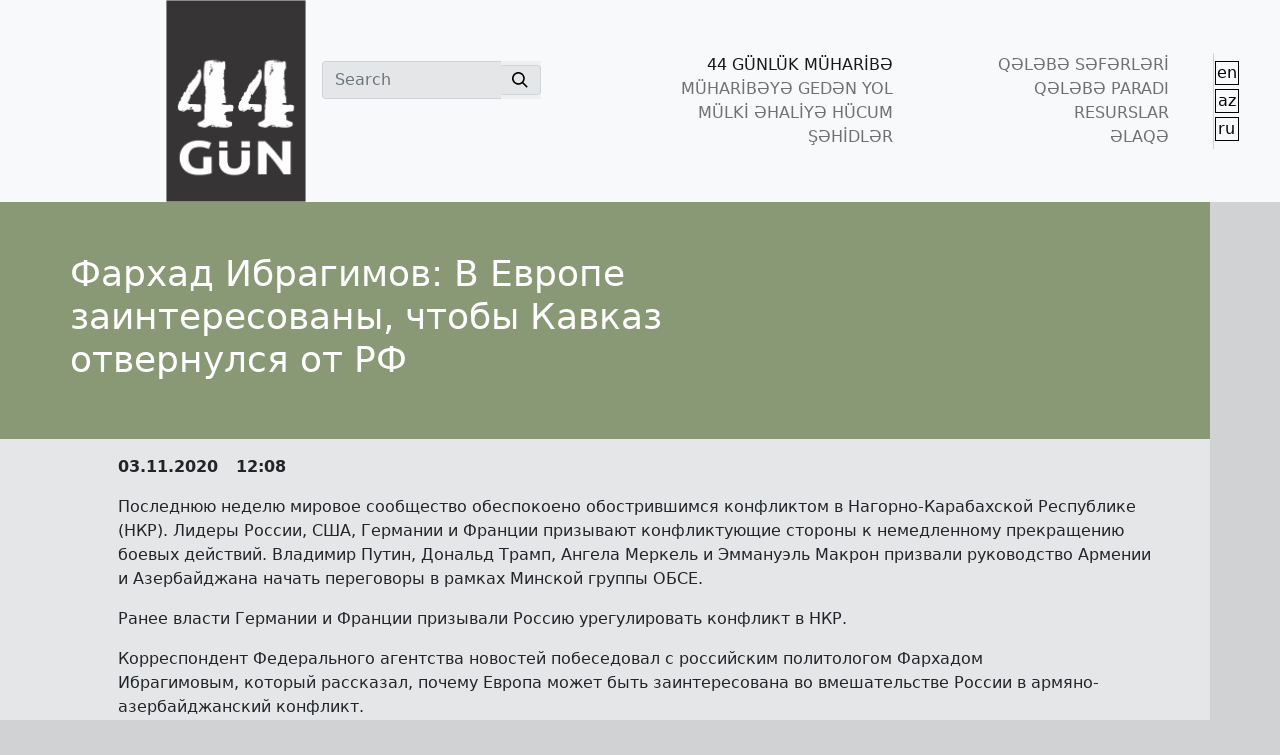

--- FILE ---
content_type: text/html; charset=UTF-8
request_url: https://44days.info/az/%D1%84%D0%B0%D1%80%D1%85%D0%B0%D0%B4-%D0%B8%D0%B1%D1%80%D0%B0%D0%B3%D0%B8%D0%BC%D0%BE%D0%B2-%D0%B2-%D0%B5%D0%B2%D1%80%D0%BE%D0%BF%D0%B5-%D0%B7%D0%B0%D0%B8%D0%BD%D1%82%D0%B5%D1%80%D0%B5%D1%81%D0%BE/
body_size: 12420
content:
<!doctype html>
<html lang="en">
<head>
  <meta charset="utf-8">
  <meta http-equiv="X-UA-Compatible" content="IE=edge">
  <title>Фархад Ибрагимов: В Европе заинтересованы, чтобы Кавказ отвернулся от РФ &#8211; 44 Gün</title>
<meta name='robots' content='max-image-preview:large' />
<link rel="alternate" href="https://44days.info/%d1%84%d0%b0%d1%80%d1%85%d0%b0%d0%b4-%d0%b8%d0%b1%d1%80%d0%b0%d0%b3%d0%b8%d0%bc%d0%be%d0%b2-%d0%b2-%d0%b5%d0%b2%d1%80%d0%be%d0%bf%d0%b5-%d0%b7%d0%b0%d0%b8%d0%bd%d1%82%d0%b5%d1%80%d0%b5%d1%81%d0%be/" hreflang="en" />
<link rel="alternate" href="https://44days.info/az/%d1%84%d0%b0%d1%80%d1%85%d0%b0%d0%b4-%d0%b8%d0%b1%d1%80%d0%b0%d0%b3%d0%b8%d0%bc%d0%be%d0%b2-%d0%b2-%d0%b5%d0%b2%d1%80%d0%be%d0%bf%d0%b5-%d0%b7%d0%b0%d0%b8%d0%bd%d1%82%d0%b5%d1%80%d0%b5%d1%81%d0%be/" hreflang="az" />
<link rel="alternate" href="https://44days.info/ru/%d1%84%d0%b0%d1%80%d1%85%d0%b0%d0%b4-%d0%b8%d0%b1%d1%80%d0%b0%d0%b3%d0%b8%d0%bc%d0%be%d0%b2-%d0%b2-%d0%b5%d0%b2%d1%80%d0%be%d0%bf%d0%b5-%d0%b7%d0%b0%d0%b8%d0%bd%d1%82%d0%b5%d1%80%d0%b5%d1%81%d0%be/" hreflang="ru" />
<link rel='dns-prefetch' href='//www.googletagmanager.com' />
<script type="text/javascript">
window._wpemojiSettings = {"baseUrl":"https:\/\/s.w.org\/images\/core\/emoji\/14.0.0\/72x72\/","ext":".png","svgUrl":"https:\/\/s.w.org\/images\/core\/emoji\/14.0.0\/svg\/","svgExt":".svg","source":{"concatemoji":"https:\/\/44days.info\/wp-includes\/js\/wp-emoji-release.min.js?ver=6.3.2"}};
/*! This file is auto-generated */
!function(i,n){var o,s,e;function c(e){try{var t={supportTests:e,timestamp:(new Date).valueOf()};sessionStorage.setItem(o,JSON.stringify(t))}catch(e){}}function p(e,t,n){e.clearRect(0,0,e.canvas.width,e.canvas.height),e.fillText(t,0,0);var t=new Uint32Array(e.getImageData(0,0,e.canvas.width,e.canvas.height).data),r=(e.clearRect(0,0,e.canvas.width,e.canvas.height),e.fillText(n,0,0),new Uint32Array(e.getImageData(0,0,e.canvas.width,e.canvas.height).data));return t.every(function(e,t){return e===r[t]})}function u(e,t,n){switch(t){case"flag":return n(e,"\ud83c\udff3\ufe0f\u200d\u26a7\ufe0f","\ud83c\udff3\ufe0f\u200b\u26a7\ufe0f")?!1:!n(e,"\ud83c\uddfa\ud83c\uddf3","\ud83c\uddfa\u200b\ud83c\uddf3")&&!n(e,"\ud83c\udff4\udb40\udc67\udb40\udc62\udb40\udc65\udb40\udc6e\udb40\udc67\udb40\udc7f","\ud83c\udff4\u200b\udb40\udc67\u200b\udb40\udc62\u200b\udb40\udc65\u200b\udb40\udc6e\u200b\udb40\udc67\u200b\udb40\udc7f");case"emoji":return!n(e,"\ud83e\udef1\ud83c\udffb\u200d\ud83e\udef2\ud83c\udfff","\ud83e\udef1\ud83c\udffb\u200b\ud83e\udef2\ud83c\udfff")}return!1}function f(e,t,n){var r="undefined"!=typeof WorkerGlobalScope&&self instanceof WorkerGlobalScope?new OffscreenCanvas(300,150):i.createElement("canvas"),a=r.getContext("2d",{willReadFrequently:!0}),o=(a.textBaseline="top",a.font="600 32px Arial",{});return e.forEach(function(e){o[e]=t(a,e,n)}),o}function t(e){var t=i.createElement("script");t.src=e,t.defer=!0,i.head.appendChild(t)}"undefined"!=typeof Promise&&(o="wpEmojiSettingsSupports",s=["flag","emoji"],n.supports={everything:!0,everythingExceptFlag:!0},e=new Promise(function(e){i.addEventListener("DOMContentLoaded",e,{once:!0})}),new Promise(function(t){var n=function(){try{var e=JSON.parse(sessionStorage.getItem(o));if("object"==typeof e&&"number"==typeof e.timestamp&&(new Date).valueOf()<e.timestamp+604800&&"object"==typeof e.supportTests)return e.supportTests}catch(e){}return null}();if(!n){if("undefined"!=typeof Worker&&"undefined"!=typeof OffscreenCanvas&&"undefined"!=typeof URL&&URL.createObjectURL&&"undefined"!=typeof Blob)try{var e="postMessage("+f.toString()+"("+[JSON.stringify(s),u.toString(),p.toString()].join(",")+"));",r=new Blob([e],{type:"text/javascript"}),a=new Worker(URL.createObjectURL(r),{name:"wpTestEmojiSupports"});return void(a.onmessage=function(e){c(n=e.data),a.terminate(),t(n)})}catch(e){}c(n=f(s,u,p))}t(n)}).then(function(e){for(var t in e)n.supports[t]=e[t],n.supports.everything=n.supports.everything&&n.supports[t],"flag"!==t&&(n.supports.everythingExceptFlag=n.supports.everythingExceptFlag&&n.supports[t]);n.supports.everythingExceptFlag=n.supports.everythingExceptFlag&&!n.supports.flag,n.DOMReady=!1,n.readyCallback=function(){n.DOMReady=!0}}).then(function(){return e}).then(function(){var e;n.supports.everything||(n.readyCallback(),(e=n.source||{}).concatemoji?t(e.concatemoji):e.wpemoji&&e.twemoji&&(t(e.twemoji),t(e.wpemoji)))}))}((window,document),window._wpemojiSettings);
</script>
<style type="text/css">
img.wp-smiley,
img.emoji {
	display: inline !important;
	border: none !important;
	box-shadow: none !important;
	height: 1em !important;
	width: 1em !important;
	margin: 0 0.07em !important;
	vertical-align: -0.1em !important;
	background: none !important;
	padding: 0 !important;
}
</style>
	<link rel='stylesheet' id='wp-block-library-css' href='https://44days.info/wp-includes/css/dist/block-library/style.min.css?ver=6.3.2' type='text/css' media='all' />
<style id='classic-theme-styles-inline-css' type='text/css'>
/*! This file is auto-generated */
.wp-block-button__link{color:#fff;background-color:#32373c;border-radius:9999px;box-shadow:none;text-decoration:none;padding:calc(.667em + 2px) calc(1.333em + 2px);font-size:1.125em}.wp-block-file__button{background:#32373c;color:#fff;text-decoration:none}
</style>
<style id='global-styles-inline-css' type='text/css'>
body{--wp--preset--color--black: #000000;--wp--preset--color--cyan-bluish-gray: #abb8c3;--wp--preset--color--white: #ffffff;--wp--preset--color--pale-pink: #f78da7;--wp--preset--color--vivid-red: #cf2e2e;--wp--preset--color--luminous-vivid-orange: #ff6900;--wp--preset--color--luminous-vivid-amber: #fcb900;--wp--preset--color--light-green-cyan: #7bdcb5;--wp--preset--color--vivid-green-cyan: #00d084;--wp--preset--color--pale-cyan-blue: #8ed1fc;--wp--preset--color--vivid-cyan-blue: #0693e3;--wp--preset--color--vivid-purple: #9b51e0;--wp--preset--gradient--vivid-cyan-blue-to-vivid-purple: linear-gradient(135deg,rgba(6,147,227,1) 0%,rgb(155,81,224) 100%);--wp--preset--gradient--light-green-cyan-to-vivid-green-cyan: linear-gradient(135deg,rgb(122,220,180) 0%,rgb(0,208,130) 100%);--wp--preset--gradient--luminous-vivid-amber-to-luminous-vivid-orange: linear-gradient(135deg,rgba(252,185,0,1) 0%,rgba(255,105,0,1) 100%);--wp--preset--gradient--luminous-vivid-orange-to-vivid-red: linear-gradient(135deg,rgba(255,105,0,1) 0%,rgb(207,46,46) 100%);--wp--preset--gradient--very-light-gray-to-cyan-bluish-gray: linear-gradient(135deg,rgb(238,238,238) 0%,rgb(169,184,195) 100%);--wp--preset--gradient--cool-to-warm-spectrum: linear-gradient(135deg,rgb(74,234,220) 0%,rgb(151,120,209) 20%,rgb(207,42,186) 40%,rgb(238,44,130) 60%,rgb(251,105,98) 80%,rgb(254,248,76) 100%);--wp--preset--gradient--blush-light-purple: linear-gradient(135deg,rgb(255,206,236) 0%,rgb(152,150,240) 100%);--wp--preset--gradient--blush-bordeaux: linear-gradient(135deg,rgb(254,205,165) 0%,rgb(254,45,45) 50%,rgb(107,0,62) 100%);--wp--preset--gradient--luminous-dusk: linear-gradient(135deg,rgb(255,203,112) 0%,rgb(199,81,192) 50%,rgb(65,88,208) 100%);--wp--preset--gradient--pale-ocean: linear-gradient(135deg,rgb(255,245,203) 0%,rgb(182,227,212) 50%,rgb(51,167,181) 100%);--wp--preset--gradient--electric-grass: linear-gradient(135deg,rgb(202,248,128) 0%,rgb(113,206,126) 100%);--wp--preset--gradient--midnight: linear-gradient(135deg,rgb(2,3,129) 0%,rgb(40,116,252) 100%);--wp--preset--font-size--small: 13px;--wp--preset--font-size--medium: 20px;--wp--preset--font-size--large: 36px;--wp--preset--font-size--x-large: 42px;--wp--preset--spacing--20: 0.44rem;--wp--preset--spacing--30: 0.67rem;--wp--preset--spacing--40: 1rem;--wp--preset--spacing--50: 1.5rem;--wp--preset--spacing--60: 2.25rem;--wp--preset--spacing--70: 3.38rem;--wp--preset--spacing--80: 5.06rem;--wp--preset--shadow--natural: 6px 6px 9px rgba(0, 0, 0, 0.2);--wp--preset--shadow--deep: 12px 12px 50px rgba(0, 0, 0, 0.4);--wp--preset--shadow--sharp: 6px 6px 0px rgba(0, 0, 0, 0.2);--wp--preset--shadow--outlined: 6px 6px 0px -3px rgba(255, 255, 255, 1), 6px 6px rgba(0, 0, 0, 1);--wp--preset--shadow--crisp: 6px 6px 0px rgba(0, 0, 0, 1);}:where(.is-layout-flex){gap: 0.5em;}:where(.is-layout-grid){gap: 0.5em;}body .is-layout-flow > .alignleft{float: left;margin-inline-start: 0;margin-inline-end: 2em;}body .is-layout-flow > .alignright{float: right;margin-inline-start: 2em;margin-inline-end: 0;}body .is-layout-flow > .aligncenter{margin-left: auto !important;margin-right: auto !important;}body .is-layout-constrained > .alignleft{float: left;margin-inline-start: 0;margin-inline-end: 2em;}body .is-layout-constrained > .alignright{float: right;margin-inline-start: 2em;margin-inline-end: 0;}body .is-layout-constrained > .aligncenter{margin-left: auto !important;margin-right: auto !important;}body .is-layout-constrained > :where(:not(.alignleft):not(.alignright):not(.alignfull)){max-width: var(--wp--style--global--content-size);margin-left: auto !important;margin-right: auto !important;}body .is-layout-constrained > .alignwide{max-width: var(--wp--style--global--wide-size);}body .is-layout-flex{display: flex;}body .is-layout-flex{flex-wrap: wrap;align-items: center;}body .is-layout-flex > *{margin: 0;}body .is-layout-grid{display: grid;}body .is-layout-grid > *{margin: 0;}:where(.wp-block-columns.is-layout-flex){gap: 2em;}:where(.wp-block-columns.is-layout-grid){gap: 2em;}:where(.wp-block-post-template.is-layout-flex){gap: 1.25em;}:where(.wp-block-post-template.is-layout-grid){gap: 1.25em;}.has-black-color{color: var(--wp--preset--color--black) !important;}.has-cyan-bluish-gray-color{color: var(--wp--preset--color--cyan-bluish-gray) !important;}.has-white-color{color: var(--wp--preset--color--white) !important;}.has-pale-pink-color{color: var(--wp--preset--color--pale-pink) !important;}.has-vivid-red-color{color: var(--wp--preset--color--vivid-red) !important;}.has-luminous-vivid-orange-color{color: var(--wp--preset--color--luminous-vivid-orange) !important;}.has-luminous-vivid-amber-color{color: var(--wp--preset--color--luminous-vivid-amber) !important;}.has-light-green-cyan-color{color: var(--wp--preset--color--light-green-cyan) !important;}.has-vivid-green-cyan-color{color: var(--wp--preset--color--vivid-green-cyan) !important;}.has-pale-cyan-blue-color{color: var(--wp--preset--color--pale-cyan-blue) !important;}.has-vivid-cyan-blue-color{color: var(--wp--preset--color--vivid-cyan-blue) !important;}.has-vivid-purple-color{color: var(--wp--preset--color--vivid-purple) !important;}.has-black-background-color{background-color: var(--wp--preset--color--black) !important;}.has-cyan-bluish-gray-background-color{background-color: var(--wp--preset--color--cyan-bluish-gray) !important;}.has-white-background-color{background-color: var(--wp--preset--color--white) !important;}.has-pale-pink-background-color{background-color: var(--wp--preset--color--pale-pink) !important;}.has-vivid-red-background-color{background-color: var(--wp--preset--color--vivid-red) !important;}.has-luminous-vivid-orange-background-color{background-color: var(--wp--preset--color--luminous-vivid-orange) !important;}.has-luminous-vivid-amber-background-color{background-color: var(--wp--preset--color--luminous-vivid-amber) !important;}.has-light-green-cyan-background-color{background-color: var(--wp--preset--color--light-green-cyan) !important;}.has-vivid-green-cyan-background-color{background-color: var(--wp--preset--color--vivid-green-cyan) !important;}.has-pale-cyan-blue-background-color{background-color: var(--wp--preset--color--pale-cyan-blue) !important;}.has-vivid-cyan-blue-background-color{background-color: var(--wp--preset--color--vivid-cyan-blue) !important;}.has-vivid-purple-background-color{background-color: var(--wp--preset--color--vivid-purple) !important;}.has-black-border-color{border-color: var(--wp--preset--color--black) !important;}.has-cyan-bluish-gray-border-color{border-color: var(--wp--preset--color--cyan-bluish-gray) !important;}.has-white-border-color{border-color: var(--wp--preset--color--white) !important;}.has-pale-pink-border-color{border-color: var(--wp--preset--color--pale-pink) !important;}.has-vivid-red-border-color{border-color: var(--wp--preset--color--vivid-red) !important;}.has-luminous-vivid-orange-border-color{border-color: var(--wp--preset--color--luminous-vivid-orange) !important;}.has-luminous-vivid-amber-border-color{border-color: var(--wp--preset--color--luminous-vivid-amber) !important;}.has-light-green-cyan-border-color{border-color: var(--wp--preset--color--light-green-cyan) !important;}.has-vivid-green-cyan-border-color{border-color: var(--wp--preset--color--vivid-green-cyan) !important;}.has-pale-cyan-blue-border-color{border-color: var(--wp--preset--color--pale-cyan-blue) !important;}.has-vivid-cyan-blue-border-color{border-color: var(--wp--preset--color--vivid-cyan-blue) !important;}.has-vivid-purple-border-color{border-color: var(--wp--preset--color--vivid-purple) !important;}.has-vivid-cyan-blue-to-vivid-purple-gradient-background{background: var(--wp--preset--gradient--vivid-cyan-blue-to-vivid-purple) !important;}.has-light-green-cyan-to-vivid-green-cyan-gradient-background{background: var(--wp--preset--gradient--light-green-cyan-to-vivid-green-cyan) !important;}.has-luminous-vivid-amber-to-luminous-vivid-orange-gradient-background{background: var(--wp--preset--gradient--luminous-vivid-amber-to-luminous-vivid-orange) !important;}.has-luminous-vivid-orange-to-vivid-red-gradient-background{background: var(--wp--preset--gradient--luminous-vivid-orange-to-vivid-red) !important;}.has-very-light-gray-to-cyan-bluish-gray-gradient-background{background: var(--wp--preset--gradient--very-light-gray-to-cyan-bluish-gray) !important;}.has-cool-to-warm-spectrum-gradient-background{background: var(--wp--preset--gradient--cool-to-warm-spectrum) !important;}.has-blush-light-purple-gradient-background{background: var(--wp--preset--gradient--blush-light-purple) !important;}.has-blush-bordeaux-gradient-background{background: var(--wp--preset--gradient--blush-bordeaux) !important;}.has-luminous-dusk-gradient-background{background: var(--wp--preset--gradient--luminous-dusk) !important;}.has-pale-ocean-gradient-background{background: var(--wp--preset--gradient--pale-ocean) !important;}.has-electric-grass-gradient-background{background: var(--wp--preset--gradient--electric-grass) !important;}.has-midnight-gradient-background{background: var(--wp--preset--gradient--midnight) !important;}.has-small-font-size{font-size: var(--wp--preset--font-size--small) !important;}.has-medium-font-size{font-size: var(--wp--preset--font-size--medium) !important;}.has-large-font-size{font-size: var(--wp--preset--font-size--large) !important;}.has-x-large-font-size{font-size: var(--wp--preset--font-size--x-large) !important;}
.wp-block-navigation a:where(:not(.wp-element-button)){color: inherit;}
:where(.wp-block-post-template.is-layout-flex){gap: 1.25em;}:where(.wp-block-post-template.is-layout-grid){gap: 1.25em;}
:where(.wp-block-columns.is-layout-flex){gap: 2em;}:where(.wp-block-columns.is-layout-grid){gap: 2em;}
.wp-block-pullquote{font-size: 1.5em;line-height: 1.6;}
</style>
<link rel='stylesheet' id='contact-form-7-css' href='https://44days.info/wp-content/plugins/contact-form-7/includes/css/styles.css?ver=5.9.8' type='text/css' media='all' />
<link rel='stylesheet' id='simply-gallery-block-frontend-css' href='https://44days.info/wp-content/plugins/simply-gallery-block/blocks/pgc_sgb.min.style.css?ver=3.2.4.3' type='text/css' media='all' />
<link rel='stylesheet' id='pgc-simply-gallery-plugin-lightbox-style-css' href='https://44days.info/wp-content/plugins/simply-gallery-block/plugins/pgc_sgb_lightbox.min.style.css?ver=3.2.4.3' type='text/css' media='all' />
<link rel='stylesheet' id='wp-pagenavi-css' href='https://44days.info/wp-content/plugins/wp-pagenavi/pagenavi-css.css?ver=2.70' type='text/css' media='all' />
<script type='text/javascript' src='https://44days.info/wp-includes/js/jquery/jquery.min.js?ver=3.7.0' id='jquery-core-js'></script>
<script type='text/javascript' src='https://44days.info/wp-includes/js/jquery/jquery-migrate.min.js?ver=3.4.1' id='jquery-migrate-js'></script>
<script type='text/javascript' src='https://44days.info/wp-content/plugins/revslider/public/assets/js/rbtools.min.js?ver=6.6.18' async id='tp-tools-js'></script>
<script type='text/javascript' src='https://44days.info/wp-content/plugins/revslider/public/assets/js/rs6.min.js?ver=6.6.18' async id='revmin-js'></script>

<!-- Google tag (gtag.js) snippet added by Site Kit -->

<!-- Google Analytics snippet added by Site Kit -->
<script type='text/javascript' src='https://www.googletagmanager.com/gtag/js?id=GT-MBNLGQ3W' id='google_gtagjs-js' async></script>
<script id="google_gtagjs-js-after" type="text/javascript">
window.dataLayer = window.dataLayer || [];function gtag(){dataLayer.push(arguments);}
gtag("set","linker",{"domains":["44days.info"]});
gtag("js", new Date());
gtag("set", "developer_id.dZTNiMT", true);
gtag("config", "GT-MBNLGQ3W");
 window._googlesitekit = window._googlesitekit || {}; window._googlesitekit.throttledEvents = []; window._googlesitekit.gtagEvent = (name, data) => { var key = JSON.stringify( { name, data } ); if ( !! window._googlesitekit.throttledEvents[ key ] ) { return; } window._googlesitekit.throttledEvents[ key ] = true; setTimeout( () => { delete window._googlesitekit.throttledEvents[ key ]; }, 5 ); gtag( "event", name, { ...data, event_source: "site-kit" } ); };
</script>

<!-- End Google tag (gtag.js) snippet added by Site Kit -->
<link rel="https://api.w.org/" href="https://44days.info/wp-json/" /><link rel="alternate" type="application/json" href="https://44days.info/wp-json/wp/v2/posts/11910" /><link rel="EditURI" type="application/rsd+xml" title="RSD" href="https://44days.info/xmlrpc.php?rsd" />
<meta name="generator" content="WordPress 6.3.2" />
<link rel="canonical" href="https://44days.info/az/%d1%84%d0%b0%d1%80%d1%85%d0%b0%d0%b4-%d0%b8%d0%b1%d1%80%d0%b0%d0%b3%d0%b8%d0%bc%d0%be%d0%b2-%d0%b2-%d0%b5%d0%b2%d1%80%d0%be%d0%bf%d0%b5-%d0%b7%d0%b0%d0%b8%d0%bd%d1%82%d0%b5%d1%80%d0%b5%d1%81%d0%be/" />
<link rel='shortlink' href='https://44days.info/?p=11910' />
<link rel="alternate" type="application/json+oembed" href="https://44days.info/wp-json/oembed/1.0/embed?url=https%3A%2F%2F44days.info%2Faz%2F%25d1%2584%25d0%25b0%25d1%2580%25d1%2585%25d0%25b0%25d0%25b4-%25d0%25b8%25d0%25b1%25d1%2580%25d0%25b0%25d0%25b3%25d0%25b8%25d0%25bc%25d0%25be%25d0%25b2-%25d0%25b2-%25d0%25b5%25d0%25b2%25d1%2580%25d0%25be%25d0%25bf%25d0%25b5-%25d0%25b7%25d0%25b0%25d0%25b8%25d0%25bd%25d1%2582%25d0%25b5%25d1%2580%25d0%25b5%25d1%2581%25d0%25be%2F" />
<link rel="alternate" type="text/xml+oembed" href="https://44days.info/wp-json/oembed/1.0/embed?url=https%3A%2F%2F44days.info%2Faz%2F%25d1%2584%25d0%25b0%25d1%2580%25d1%2585%25d0%25b0%25d0%25b4-%25d0%25b8%25d0%25b1%25d1%2580%25d0%25b0%25d0%25b3%25d0%25b8%25d0%25bc%25d0%25be%25d0%25b2-%25d0%25b2-%25d0%25b5%25d0%25b2%25d1%2580%25d0%25be%25d0%25bf%25d0%25b5-%25d0%25b7%25d0%25b0%25d0%25b8%25d0%25bd%25d1%2582%25d0%25b5%25d1%2580%25d0%25b5%25d1%2581%25d0%25be%2F&#038;format=xml" />
<meta name="generator" content="Site Kit by Google 1.157.0" /><noscript><style>.simply-gallery-amp{ display: block !important; }</style></noscript><noscript><style>.sgb-preloader{ display: none !important; }</style></noscript><meta name="generator" content="Powered by Slider Revolution 6.6.18 - responsive, Mobile-Friendly Slider Plugin for WordPress with comfortable drag and drop interface." />
<link rel="icon" href="https://44days.info/wp-content/uploads/2021/04/cropped-logo-32x32.png" sizes="32x32" />
<link rel="icon" href="https://44days.info/wp-content/uploads/2021/04/cropped-logo-192x192.png" sizes="192x192" />
<link rel="apple-touch-icon" href="https://44days.info/wp-content/uploads/2021/04/cropped-logo-180x180.png" />
<meta name="msapplication-TileImage" content="https://44days.info/wp-content/uploads/2021/04/cropped-logo-270x270.png" />
<script>function setREVStartSize(e){
			//window.requestAnimationFrame(function() {
				window.RSIW = window.RSIW===undefined ? window.innerWidth : window.RSIW;
				window.RSIH = window.RSIH===undefined ? window.innerHeight : window.RSIH;
				try {
					var pw = document.getElementById(e.c).parentNode.offsetWidth,
						newh;
					pw = pw===0 || isNaN(pw) || (e.l=="fullwidth" || e.layout=="fullwidth") ? window.RSIW : pw;
					e.tabw = e.tabw===undefined ? 0 : parseInt(e.tabw);
					e.thumbw = e.thumbw===undefined ? 0 : parseInt(e.thumbw);
					e.tabh = e.tabh===undefined ? 0 : parseInt(e.tabh);
					e.thumbh = e.thumbh===undefined ? 0 : parseInt(e.thumbh);
					e.tabhide = e.tabhide===undefined ? 0 : parseInt(e.tabhide);
					e.thumbhide = e.thumbhide===undefined ? 0 : parseInt(e.thumbhide);
					e.mh = e.mh===undefined || e.mh=="" || e.mh==="auto" ? 0 : parseInt(e.mh,0);
					if(e.layout==="fullscreen" || e.l==="fullscreen")
						newh = Math.max(e.mh,window.RSIH);
					else{
						e.gw = Array.isArray(e.gw) ? e.gw : [e.gw];
						for (var i in e.rl) if (e.gw[i]===undefined || e.gw[i]===0) e.gw[i] = e.gw[i-1];
						e.gh = e.el===undefined || e.el==="" || (Array.isArray(e.el) && e.el.length==0)? e.gh : e.el;
						e.gh = Array.isArray(e.gh) ? e.gh : [e.gh];
						for (var i in e.rl) if (e.gh[i]===undefined || e.gh[i]===0) e.gh[i] = e.gh[i-1];
											
						var nl = new Array(e.rl.length),
							ix = 0,
							sl;
						e.tabw = e.tabhide>=pw ? 0 : e.tabw;
						e.thumbw = e.thumbhide>=pw ? 0 : e.thumbw;
						e.tabh = e.tabhide>=pw ? 0 : e.tabh;
						e.thumbh = e.thumbhide>=pw ? 0 : e.thumbh;
						for (var i in e.rl) nl[i] = e.rl[i]<window.RSIW ? 0 : e.rl[i];
						sl = nl[0];
						for (var i in nl) if (sl>nl[i] && nl[i]>0) { sl = nl[i]; ix=i;}
						var m = pw>(e.gw[ix]+e.tabw+e.thumbw) ? 1 : (pw-(e.tabw+e.thumbw)) / (e.gw[ix]);
						newh =  (e.gh[ix] * m) + (e.tabh + e.thumbh);
					}
					var el = document.getElementById(e.c);
					if (el!==null && el) el.style.height = newh+"px";
					el = document.getElementById(e.c+"_wrapper");
					if (el!==null && el) {
						el.style.height = newh+"px";
						el.style.display = "block";
					}
				} catch(e){
					console.log("Failure at Presize of Slider:" + e)
				}
			//});
		  };</script>
		<style type="text/css" id="wp-custom-css">
			.fa-youtube:hover{
	color:red;
	transition: 0.3s;
}

.fa-instagram:hover{
	color:#833AB4;
	transition: 0.3s;
}

.fa-twitter:hover{
	color:#00acee;
	transition: 0.3s;
}

.fa-facebook-f:hover{
	color:#3b5998;
	transition: 0.3s;
}

.bg-e5e6e7foot {
  background-color: #e5e6e7;
}

.bg-e5e6e7foot:hover{
	background-color: #d5d5d5;
  transition: 0.4s;
}


.cat-117, .cat-115, .cat-116, .cat-118, .cat-119, .cat-120{
display: none;
}

.home-thumb h2 {
width: 60%!important;
}



.regiondef{
	background-image: url("");
	background-repeat: no-repeat;
	background-position: bottom right;
	background-size: 120px;
	background-color:#e5e6e7;
}

.regiondef:hover{
	background-color:#d1d3d4;
	transition: 0.4s;
}

.drone{
	background: linear-gradient(0deg, rgba(170,142,142,1) 0%, rgba(145,143,125,0.46122198879551823) 0%, rgba(170,170,147,1) 100%),  url("http://44days.info/wp-content/uploads/2021/04/drone.jpg");
	background-repeat: no-repeat;
	background-position: center center;
	background-size: cover;
	background-color:#e5e6e7;
}

.drone:hover{
	background: linear-gradient(0deg, rgba(170,142,142,1) 0%, rgba(145,143,125,0) 0%, rgba(170,170,147,1) 100%), url("http://44days.info/wp-content/uploads/2021/04/drone.jpg");
	transition: 0.4s;
}

.liber{
	background: linear-gradient(0deg, rgba(170,142,142,1) 0%, rgba(145,143,125,0.46122198879551823) 0%, rgba(170,170,147,1) 100%),  url("http://44days.info/wp-content/uploads/2021/04/liber.png");
	background-repeat: no-repeat;
	background-position: center center;
	background-size: cover;
	background-color:#e5e6e7;
}

.liber:hover{
	background: linear-gradient(0deg, rgba(170,142,142,1) 0%, rgba(145,143,125,0) 0%, rgba(170,170,147,1) 100%), url("http://44days.info/wp-content/uploads/2021/04/liber.png");
	background-position: left;
	background-size: cover;
	transition: 0.4s;
}

.trop{
	background: linear-gradient(0deg, rgba(170,142,142,1) 0%, rgba(145,143,125,0.46122198879551823) 0%, rgba(170,170,147,1) 100%),  url("http://44days.info/wp-content/uploads/2021/04/trophies.png");
	background-repeat: no-repeat;
	background-position: right ;
	background-size: cover;
	background-color:#e5e6e7;
}

.trop:hover{
	background: linear-gradient(0deg, rgba(170,142,142,1) 0%, rgba(145,143,125,0) 0%, rgba(170,170,147,1) 100%), url("http://44days.info/wp-content/uploads/2021/04/trophies.png");
	background-position: center;
	background-size: cover;
	transition: 0.4s;
}


.ganja{
	background-image: url("http://44days.info/wp-content/uploads/2021/04/Asset-1.png");
	background-repeat: no-repeat;
	background-position: bottom right;
	background-size: 120px;
	background-color:#e5e6e7;
}

.ganja:hover{
	background-color:#d1d3d4;
	transition: 0.4s;
}

.tartar{
	background-image: url("http://44days.info/wp-content/uploads/2021/04/Asset-3.png");
	background-repeat: no-repeat;
	background-position: bottom left;
	background-size: 90px;
	background-color:#e5e6e7;
}

.tartar:hover{
	background-color:#d1d3d4;
	transition: 0.4s;
}

.barda{
	background-image: url("http://44days.info/wp-content/uploads/2021/04/Asset-2.png");
	background-repeat: no-repeat;
	background-position: bottom left;
	background-size: 120px;
	background-color:#e5e6e7;
}

.barda:hover{
	background-color:#d1d3d4;
	transition: 0.4s;
}

.kes{
	clip-path: polygon(0 0, 100% 0%, 100% 93%, 0% 100%);
}

.oped{
	height: 4rem;
	width: 100%; 
	background-color:#657984;}

.oped:hover{
	height: 4rem;
	width: 100%; 
	background-color:#576e61;
transition: 0.4s;}

.mgunler{
	height: 7rem;
	width: 100%; 
	background-color:#595a5c;}

.tgunler{
	height: 23rem;
	width: 100%; 
	background-color:#657984;}

.tgunler :hover{
	height: 23rem;
	width: 100%; 
	background-color:#576e61;	transition: 0.4s;
}

.single-thumb {
padding: 50px 0;
background-position: right center !important;
background-repeat: no-repeat !important;
background-size: contain !important;
min-height: 194px;
}

.single-thumb h2 {
font-size: 36px;
width: 90%;
}

.card-bottom-info {
display: flex;
align-items: center;
flex-wrap: wrap;
padding: 0 1.75rem 1.5rem;
}

.avatar-sm {
width: 1.8rem;
height: 1.8rem;
font-size: .85rem;
}

.avatar {
display: inline-block !important;
width: 2.85rem!important;
height: 1.85rem!important;
font-size: 1rem!important;
vertical-align: middle!important;
}

.avatar-image {
width: 100% !important;
height: 100% !important;
-o-object-fit: cover !important;
object-fit: cover !important;
}


.ml-auto {
margin-left: auto!important;
}

.hover-lift-light {
transition: box-shadow .25s ease,transform .25s ease,color .25s ease,background-color .15s ease-in!important;
}

.shadow-light {
box-shadow: 0 .5rem 1.25rem rgba(35,38,45,.05)!important;
}

.bg-cover {
background-size: cover!important;
background-repeat: no-repeat!important;
background-position: center center!important;
}

.rounded-top {
border-top-left-radius: .25rem!important;
border-top-right-radius: .25rem!important;
}
 		</style>
		  <title>Фархад Ибрагимов: В Европе заинтересованы, чтобы Кавказ отвернулся от РФ | 44 Gün</title>
  <meta name="description" content="We are on the right path! Ours is the cause of justice! We will win! Karabakh is ours! Karabakh is Azerbaijan! Ilham Aliyev">
  <meta name="viewport" content="width=device-width, initial-scale=1, shrink-to-fit=no">

  <!-- Theme styles -->
  <link rel="stylesheet" type="text/css" href="https://44days.info/wp-content/themes/44days/css/bootstrap.min.css"">
  <link rel="stylesheet" type="text/css" href="https://44days.info/wp-content/themes/44days/css/style.css"">
  <link rel="stylesheet" type="text/css" href="https://44days.info/wp-content/themes/44days/css/media.css"">
  <link href="https://fonts.googleapis.com/css?family=Open+Sans:400,700" rel="stylesheet"/>

  <!-- Font Awesome -->
  <link rel="stylesheet" type="text/css" href="https://cdnjs.cloudflare.com/ajax/libs/font-awesome/5.13.0/css/all.min.css">
  <!-- Comment the following line if you prefer vendors broken down -->
  <link rel="stylesheet" type="text/css" href="https://44days.info/wp-content/themes/44days/assets/css/vendor.min.css">

</head>

<body class="bg-d0d2d3">

<nav class="navbar navbar-expand-lg navbar-light py-lg-0 bg-light pb-0">
    <div class="ps-lg-5 container align-items-lg-center align-items-start">
        <a class="ps-lg-5 navbar-brand py-lg-0 pb-0" href="https://44days.info/az/">
            <img src="https://44days.info/wp-content/themes/44days/img/logoaz.png" alt="">
        </a>
        <button class="navbar-toggler" type="button" data-bs-toggle="collapse" data-bs-target="#burger"
                aria-controls="burger" aria-expanded="false" aria-label="Toggle navigation">
            <span class="navbar-toggler-icon"></span>
        </button>
        <div class="collapse navbar-collapse py-lg-3 align-items-lg-start" id="burger">
            <form class="d-flex flex-lg-shrink-0 me-lg-3 pt-lg-2 col-lg-3 mb-3 mb-lg-0">
                <div class="input-group">
                    <input type="search" placeholder="Search" aria-label="Search"
                           class="form-control border-end-0 bg-e5e6e7">
                    <button type="submit" class="p-0 border-0">
                            <span class="input-group-text bg-e5e6e7 border-start-0 h-100">
                                <svg width="16" height="16" xmlns="http://www.w3.org/2000/svg" viewBox="0 0 20 20"><path
                                        d="M12.9 14.32a8 8 0 1 1 1.41-1.41l5.35 5.33-1.42 1.42-5.33-5.34zM8 14A6 6 0 1 0 8 2a6 6 0 0 0 0 12z"/></svg>
                            </span>
                    </button>
                </div>
            </form>
            <ul class="navbar-nav row me-auto mb-2 flex-md-row mb-lg-0 text-uppercase text-end offset-lg-1 col-lg-8 custom-nav-links">
                <li class="nav-item col-md-6">
                    <a class="nav-link active p-md-0 py-1" href="https://44days.info/az/">44 GÜNLÜK MÜHARİBƏ</a>
                </li>
                <li class="nav-item col-md-6">
                    <a class="nav-link p-md-0 py-1" href="https://44days.info/az/victory-visits-posts/">QƏLƏBƏ SƏFƏRLƏRİ</a>
                </li>
                <li class="nav-item col-md-6">
                    <a class="nav-link p-md-0 py-1" href="https://44days.info/az/a-way-to-44-days-war/">MÜHARİBƏYƏ GEDƏN YOL</a>
                </li>
                <li class="nav-item col-md-6">
                    <a class="nav-link p-md-0 py-1" href="https://44days.info/az/victory-parade-posts/">QƏLƏBƏ PARADI</a>
                </li>
                <li class="nav-item col-md-6">
                    <a class="nav-link p-md-0 py-1" href="https://44days.info/az/attacks-on-civilians/">MÜLKİ ƏHALİYƏ HÜCUM</a>
                </li>

                <li class="nav-item col-md-6">
                    <a class="nav-link p-md-0 py-1" href="https://44days.info/az/resources">RESURSLAR</a>
                </li>
                <li class="nav-item col-md-6">
                    <a class="nav-link p-md-0 py-1" href="https://44days.info/az/martyrs/">ŞƏHİDLƏR</a>
                </li>
                <li class="nav-item col-md-6">
                    <a class="nav-link p-md-0 py-1" href="https://44days.info/az/contact-us/">ƏLAQƏ</a>
                </li>
                <div class="nav-social">
                
                                                              <a href="https://44days.info/%d1%84%d0%b0%d1%80%d1%85%d0%b0%d0%b4-%d0%b8%d0%b1%d1%80%d0%b0%d0%b3%d0%b8%d0%bc%d0%be%d0%b2-%d0%b2-%d0%b5%d0%b2%d1%80%d0%be%d0%bf%d0%b5-%d0%b7%d0%b0%d0%b8%d0%bd%d1%82%d0%b5%d1%80%d0%b5%d1%81%d0%be/" class="facebook">
                      en                      </a>
                                            <a href="https://44days.info/az/%d1%84%d0%b0%d1%80%d1%85%d0%b0%d0%b4-%d0%b8%d0%b1%d1%80%d0%b0%d0%b3%d0%b8%d0%bc%d0%be%d0%b2-%d0%b2-%d0%b5%d0%b2%d1%80%d0%be%d0%bf%d0%b5-%d0%b7%d0%b0%d0%b8%d0%bd%d1%82%d0%b5%d1%80%d0%b5%d1%81%d0%be/" class="facebook">
                      az                      </a>
                                            <a href="https://44days.info/ru/%d1%84%d0%b0%d1%80%d1%85%d0%b0%d0%b4-%d0%b8%d0%b1%d1%80%d0%b0%d0%b3%d0%b8%d0%bc%d0%be%d0%b2-%d0%b2-%d0%b5%d0%b2%d1%80%d0%be%d0%bf%d0%b5-%d0%b7%d0%b0%d0%b8%d0%bd%d1%82%d0%b5%d1%80%d0%b5%d1%81%d0%be/" class="facebook">
                      ru                      </a>
                                                            
                </div>
            </ul>
        </div>
    </div>
</nav>

<main>
      <section class="container d-none d-lg-flex align-items-center home-thumb bg-full-side position-relative" style="background-color:#899976!important;">
        <h2 class="text-white">
            Фархад Ибрагимов: В Европе заинтересованы, чтобы Кавказ отвернулся от РФ        </h2>
    </section>

    <!-- Posts -->
    <section class="mt-6 fx-fade-up home-main container position-relative bg-full-side bg-e5e6e7 px-lg-5 pb-5 border-bottom border-5" style="border-color:#899976!important;">
      <div class="row g-0">
          <div class="col-lg-12">
            <p class="text-secondary font-size-sm mt-3">
              <p><strong>03.11.2020&nbsp;&nbsp; </strong><strong> 12:08</strong></p>
<p>Последнюю неделю мировое сообщество обеспокоено обострившимся конфликтом в Нагорно-Карабахской Республике (НКР). Лидеры России, США, Германии и Франции призывают конфликтующие стороны к немедленному прекращению боевых действий.&nbsp;Владимир Путин, Дональд Трамп, Ангела Меркель&nbsp;и&nbsp;Эммануэль Макрон&nbsp;призвали руководство Армении и Азербайджана начать переговоры в рамках Минской группы ОБСЕ.</p>
<p>Ранее власти Германии и Франции призывали Россию урегулировать конфликт в НКР.</p>
<p>Корреспондент&nbsp;Федерального агентства новостей&nbsp;побеседовал с российским политологом&nbsp;Фархадом Ибрагимовым,&nbsp;который рассказал, почему Европа может быть заинтересована во вмешательстве России в армяно-азербайджанский конфликт.</p>
<p>Европа может быть заинтересована новой провокацией для России</p>
<p>Как считает политолог, нужно рассматривать несколько вариантов, почему европейские страны заявляют, что Россия должна вмешаться в ситуацию и выступить главным миротворцем в этом конфликте. Эксперт отметил, что Москва не будет портить отношения ни с Ереваном, ни с Баку.</p>
<p><em>«Европа и Турция считают, что Россия может взять на себя главенствующую роль в урегулировании конфликта в Нагорном Карабахе. Россия&nbsp;— та страна, которая присутствует на Кавказе, поэтому Москва, как считают некоторые европейские государства, должна вмешаться в ситуацию. Вопрос в том, какие последствия могут ожидать Россию, потому что у нашей страны очень хорошие и тесные взаимоотношения как с Арменией, так и с Азербайджаном, и, выбрав чью-либо сторону, Россия рискует потерять одного из партнеров»,&nbsp;— рассказал Ибрагимов.</em></p>
<p>Эксперт заявил, что вмешательство России в конфликт между Арменией и Азербайджаном выгодно некоторым европейским политикам.</p>
<p><em>«Европейцы, конечно, сейчас могли бы быть заинтересованными в том, чтобы устроить какую-то провокацию в отношении Москвы. Некоторые европейские политики захотели бы, чтобы весь Кавказ отвернулся от России и строил более тесные отношения с Западом. Разговоры об этом были. Азербайджан является стратегическим партнером России, Армения — стратегическим союзником нашей страны, и, конечно, есть в Европе и США такие политики-русофобы, считающие, что эту карту нужно давно перекрыть. Есть люди, которые желают, чтобы Россия потеряла свое геополитическое влияние над Южным Кавказом», — предположил Ибрагимов.</em></p>


<p><a href="https://riafan.ru/1317350-farkhad-ibragimov-v-evrope-zainteresovany-v-tom-chtoby-kavkaz-otvernulsya-ot-rf">https://riafan.ru/1317350-farkhad-ibragimov-v-evrope-zainteresovany-v-tom-chtoby-kavkaz-otvernulsya-ot-rf</a></p>
                           </p>
          </div>
                  </div>
    </section>


<!-- Footer -->

<footer class="footer">
<div class="container pt-5 pb-3">
  <div class="row">
  <div class="col-sm pb-4">
    <h5>Əlaqəli veb resurslar</h5>
    <p style="font-size: 0.7rem; line-height: 0.9rem;">Qarabağ regionu və xüsusilə də Qarabağ münaqişə, və eləcə də mədəni irs və təbii sərvətlərə qarşı törədilmiş erməni cinayətləri haqqında daha geniş məlumat almaq üçün aşağıdakı səhifələri ziyarət edin:</p>
  </div>
    <div class="col-sm pb-4"><a class="text-dark" href="https://insightkarabakh.com" target="_blank" style="text-decoration:none;"><div class="bg-e5e6e7foot px-3" style="padding:10px 0 10px 0 ; border-radius: .7rem;">
    <i style="font-size:1.2em;" class="far fa-folder-open"></i> <span style="font-weight:500;">Qarabağa baxış</span>
    <p style="font-size: 0.7rem; line-height: 0.9rem; margin-bottom: 0;">Dağlıq Qarabağ münaqişəsinin tarixi, siyasi və hüquqi aspektləri</p>
    </div></a>
    
    <a class="text-dark" href="http://armeniancrimes.com" target="_blank" style="text-decoration:none;"><div class="bg-e5e6e7foot px-3" style="margin-top: 10px; padding:10px 0 10px 0 ; border-radius: .7rem;">
    <i style="font-size:1.2em;" class="far fa-folder-open"> </i>
    <span style="font-weight:500;">Erməni cinayətləri</span>
    <p style="font-size: 0.7rem; line-height: 0.9rem; margin-bottom: 0;">Azərbaycanın mədəni irs və təbii sərvətlərinə qarşı Ermənistanın törətdikləri cinayətlər və vandalizm</p>
    </div></a>
    
    </div>
    <div class="col-sm pb-4">
      
    <a class="text-dark" href="https://shusha.today" target="_blank" style="text-decoration:none;"><div class="bg-e5e6e7foot px-3" style="padding:10px 0 10px 0 ; border-radius: .7rem;">
    <i style="font-size:1.2em;" class="far fa-folder-open"></i>
    <span style="font-weight:500;">Şuşa bu gün</span>
    <p style="font-size: 0.7rem; line-height: 0.9rem; margin-bottom: 0;">“Vətən bağı” aləlvandır, ətrin gəlir Xarıbülbül…</p>
    </div></a>

    <a class="text-dark" href="https://khojalytoday.com" target="_blank" style="text-decoration:none;"><div class="bg-e5e6e7foot px-3" style="margin-top: 10px; padding:10px 0 10px 0 ; border-radius: .7rem;">
    <i style="font-size:1.2em;" class="far fa-folder-open"></i>
    <span style="font-weight:500;">Xocalı bu gün</span>
    <p style="font-size: 0.7rem; line-height: 0.9rem; margin-bottom: 0;">Xocalının dinc əhalisinə qarşı Ermənistanın törətdiyi cinayətlər və vandalizm<br/><br/></p>
    </div></a>
    
    </div>
    <div class="col-sm pb-4">
    <a class="text-dark" href="https://zeferdenbugune.az" target="_blank" style="text-decoration:none;"><div class="bg-e5e6e7foot px-3" style="padding:10px 0 10px 0 ; border-radius: .7rem;">
    <i style="font-size:1.2em;" class="far fa-folder-open"></i>
    <span style="font-weight:500;">Zəfərdən bu günə</span>
    <p style="font-size: 0.7rem; line-height: 0.9rem; margin-bottom: 0;">Qarabağda və Şərqi Zəngəzurda yenidənqurma və bərpa işləri</p>
    </div></a>

    <a class="text-dark" href="https://qerbiazerbaycan.com/" target="_blank" style="text-decoration:none;"><div class="bg-e5e6e7foot px-3" style="margin-top: 10px; padding:10px 0 10px 0 ; border-radius: .7rem;">
    <i style="font-size:1.2em;" class="far fa-folder-open"></i>
    <span style="font-weight:500;">Qərbi Azərbaycan</span>
    <p style="font-size: 0.7rem; line-height: 0.9rem; margin-bottom: 0;">Qədim dövrlərdə Qərbi Azərbaycan<br/><br/><br/></p>
    </div></a>
  </div>
  <p class="small text-dark mt-4 mb-0">2026 © 44 Gün - 2-ci Vətən Müharibəsi. Bütün hüquqlar qorunur. <a href="https://tlm.az" target="_blank"><img src="https://tlm.az/wp-content/uploads/2022/04/tlm-logo-h200-wh.png" width="50px" /></a></p>
</div>
</footer>

<script src="https://44days.info/wp-content/themes/44days/js/bootstrap.bundle.min.js"></script>
<script>
    curlanprefix='az/';
  var aylar={'sep':'Sentyabr',
    'oct':'Oktyabr',
    'nov':'Noyabr'};
</script>
<script src="https://44days.info/wp-content/themes/44days/js/script.js?v=5"></script>


		<script>
			window.RS_MODULES = window.RS_MODULES || {};
			window.RS_MODULES.modules = window.RS_MODULES.modules || {};
			window.RS_MODULES.waiting = window.RS_MODULES.waiting || [];
			window.RS_MODULES.defered = false;
			window.RS_MODULES.moduleWaiting = window.RS_MODULES.moduleWaiting || {};
			window.RS_MODULES.type = 'compiled';
		</script>
		<style>
    .wp-pagenavi>a,.wp-pagenavi>span{padding:5px 10px;border:1px solid #ebebeb !important;background:white}
  </style>
  <link rel='stylesheet' id='rs-plugin-settings-css' href='https://44days.info/wp-content/plugins/revslider/public/assets/css/rs6.css?ver=6.6.18' type='text/css' media='all' />
<style id='rs-plugin-settings-inline-css' type='text/css'>
#rs-demo-id {}
</style>
<script type='text/javascript' src='https://44days.info/wp-includes/js/dist/vendor/wp-polyfill-inert.min.js?ver=3.1.2' id='wp-polyfill-inert-js'></script>
<script type='text/javascript' src='https://44days.info/wp-includes/js/dist/vendor/regenerator-runtime.min.js?ver=0.13.11' id='regenerator-runtime-js'></script>
<script type='text/javascript' src='https://44days.info/wp-includes/js/dist/vendor/wp-polyfill.min.js?ver=3.15.0' id='wp-polyfill-js'></script>
<script type='text/javascript' src='https://44days.info/wp-includes/js/dist/hooks.min.js?ver=c6aec9a8d4e5a5d543a1' id='wp-hooks-js'></script>
<script type='text/javascript' src='https://44days.info/wp-includes/js/dist/i18n.min.js?ver=7701b0c3857f914212ef' id='wp-i18n-js'></script>
<script id="wp-i18n-js-after" type="text/javascript">
wp.i18n.setLocaleData( { 'text direction\u0004ltr': [ 'ltr' ] } );
</script>
<script type='text/javascript' src='https://44days.info/wp-content/plugins/contact-form-7/includes/swv/js/index.js?ver=5.9.8' id='swv-js'></script>
<script type='text/javascript' id='contact-form-7-js-extra'>
/* <![CDATA[ */
var wpcf7 = {"api":{"root":"https:\/\/44days.info\/wp-json\/","namespace":"contact-form-7\/v1"}};
/* ]]> */
</script>
<script type='text/javascript' src='https://44days.info/wp-content/plugins/contact-form-7/includes/js/index.js?ver=5.9.8' id='contact-form-7-js'></script>
<script type='text/javascript' id='pgc-simply-gallery-plugin-lightbox-script-js-extra'>
/* <![CDATA[ */
var PGC_SGB_LIGHTBOX = {"lightboxPreset":{"nativGalleryEnable":true,"nativeAttachment":true,"singletonAttachment":false,"groupingAllImages":false,"lightboxType":"classic","copyRProtection":false,"copyRAlert":"Hello, this photo is mine!","sliderScrollNavi":false,"sliderNextPrevAnimation":"animation","galleryScrollPositionControll":false,"sliderItemCounterEnable":true,"sliderItemTitleEnable":false,"sliderItemTitleFontSize":18,"sliderItemTitleTextColor":"rgba(255,255,255,1)","itemCounterColor":"rgba(255,255,255,1)","sliderThumbBarEnable":true,"sliderThumbBarHoverColor":"rgba(240,240,240,1)","sliderBgColor":"rgba(0,0,0,0.8)","sliderPreloaderColor":"rgba(240,240,240,1)","sliderHeaderFooterBgColor":"rgba(0,0,0,0.4)","sliderNavigationColor":"rgba(0,0,0,1)","sliderNavigationColorOver":"rgba(255,255,255,1)","sliderNavigationIconColor":"rgba(255,255,255,1)","sliderNavigationIconColorOver":"rgba(0,0,0,1)","sliderSlideshow":true,"sliderSlideshowDelay":8,"slideshowIndicatorColor":"rgba(255,255,255,1)","slideshowIndicatorColorBg":"rgba(255,255,255,0.5)","sliderThumbSubMenuBackgroundColor":"rgba(255,255,255,0)","sliderThumbSubMenuBackgroundColorOver":"rgba(255,255,255,1)","sliderThumbSubMenuIconColor":"rgba(255,255,255,1)","sliderThumbSubMenuIconHoverColor":"rgba(0,0,0,1)","sliderSocialShareEnabled":true,"sliderZoomEnable":true,"sliderFullscreenEnabled":true,"modaBgColor":"rgba(0,0,0,0.8)","modalIconColor":"rgba(255,255,255,1)","modalIconColorHover":"rgba(255,255,255,0.8)","shareFacebook":true,"shareTwitter":true,"sharePinterest":true,"sliderItemDownload":true,"shareCopyLink":true},"postType":"post","lightboxSettigs":""};
/* ]]> */
</script>
<script type='text/javascript' src='https://44days.info/wp-content/plugins/simply-gallery-block/plugins/pgc_sgb_lightbox.min.js?ver=3.2.4.3' id='pgc-simply-gallery-plugin-lightbox-script-js'></script>
<script type='text/javascript' src='https://44days.info/wp-includes/js/underscore.min.js?ver=1.13.4' id='underscore-js'></script>
<script type='text/javascript' src='https://44days.info/wp-includes/js/backbone.min.js?ver=1.4.1' id='backbone-js'></script>
<script type='text/javascript' id='wp-api-request-js-extra'>
/* <![CDATA[ */
var wpApiSettings = {"root":"https:\/\/44days.info\/wp-json\/","nonce":"856fbe8b99","versionString":"wp\/v2\/"};
/* ]]> */
</script>
<script type='text/javascript' src='https://44days.info/wp-includes/js/api-request.min.js?ver=6.3.2' id='wp-api-request-js'></script>
<script type='text/javascript' id='wp-api-js-extra'>
/* <![CDATA[ */
var wpApiSettings = {"root":"https:\/\/44days.info\/wp-json\/","nonce":"856fbe8b99"};
/* ]]> */
</script>
<script type='text/javascript' src='https://44days.info/wp-includes/js/wp-api.min.js?ver=6.3.2' id='wp-api-js'></script>
<script type='text/javascript' src='https://44days.info/wp-content/plugins/google-site-kit/dist/assets/js/googlesitekit-events-provider-contact-form-7-84e9a1056bc4922b7cbd.js' id='googlesitekit-events-provider-contact-form-7-js' defer></script>
<script defer src="https://static.cloudflareinsights.com/beacon.min.js/vcd15cbe7772f49c399c6a5babf22c1241717689176015" integrity="sha512-ZpsOmlRQV6y907TI0dKBHq9Md29nnaEIPlkf84rnaERnq6zvWvPUqr2ft8M1aS28oN72PdrCzSjY4U6VaAw1EQ==" data-cf-beacon='{"version":"2024.11.0","token":"6af0dba67f5f4ecfbd4a7569df0b9f21","r":1,"server_timing":{"name":{"cfCacheStatus":true,"cfEdge":true,"cfExtPri":true,"cfL4":true,"cfOrigin":true,"cfSpeedBrain":true},"location_startswith":null}}' crossorigin="anonymous"></script>
</body>
</html>


--- FILE ---
content_type: application/javascript
request_url: https://44days.info/wp-content/themes/44days/js/script.js?v=5
body_size: 636
content:
function calendar() {
    const container = document.querySelector('.calendar-container');

    if (!container) {
        return false;
    }

    

    const monthsJson = {
        "Sep": {
            "name": aylar['sep'],//"September",
            "engname": "September",
            "startDay": 27,
            "finishDay": 30
        },
        "Oct": {
            "name": aylar['oct'],
            "engname": "October",
            "startDay": 1,
            "finishDay": 31
        },
        "Nov": {
            "name": aylar['nov'],
            "engname": "November",
            "startDay": 1,
            "finishDay": 9
        },
    }

    let calendar = ''

    Object.values(monthsJson).forEach( month => {
        for (let day = month.startDay; day <= month.finishDay ; day++ ) {
            calendar+= `<a href="/`+curlanprefix+`${month.engname}-${day}" class="border-0 calendar-button month-${month.engname}" data-text="We are on the right path! Ours is the cause of justice!" data-color="#5E7367" data-img-url="http://44days.info/wp-content/uploads/2021/04/slie_photo.png">
                 <span class="text-uppercase calendar-button-text">${month.name}</span>
                    <span class="square">${day}</span>
                </a>
`
        }
    })

    container.innerHTML = calendar;
}
calendar();

function homeThumb() {
    const homeThumb = document.querySelector('.home-thumb');

    if (!homeThumb) {
        return false;
    }

    const homeThumbDesktopHandler = (e = null) => {
        const elem = e ? e.currentTarget : document.querySelector('.calendar-button');
        const color = elem.dataset.color;
        const imgUrl = elem.dataset.imgUrl;
        homeThumb.querySelector('h2').innerText = elem.dataset.text;
        homeThumb.style.background = `linear-gradient(90deg, ${color} 0%, ${color} 62%, rgba(0,0,0,0) 83%, rgba(0,0,0,0) 87%, ${color} 100%), url("${imgUrl}"), ${color}`;
    }
    homeThumbDesktopHandler();

    document.querySelectorAll('.calendar-button').forEach(button => {
        button.addEventListener("mouseover", homeThumbDesktopHandler)
    })

    if (window.innerWidth <=  992 ) {
        const modalThumb = document.querySelector('.modal-thumb');
        document.querySelectorAll('.calendar-button').forEach(button => {
            button.addEventListener("click", (e) => {
                e.preventDefault();

                const color = e.currentTarget.dataset.color;
                const imgUrl = e.currentTarget.dataset.imgUrl;
                const text = e.currentTarget.dataset.text;
                const href = e.currentTarget.href;
                modalThumb.querySelector('h2').innerText = text;
                modalThumb.querySelector('.modal-header').style.background = color
                modalThumb.querySelector('.modal-body').style.background = `linear-gradient(180deg, ${color} 0%, ${color} 74%, rgba(0,0,0,0) 83%, rgba(0,0,0,0) 87%, ${color} 100%), url("${imgUrl}"), ${color}`;
                modalThumb.querySelector('.modal-body a').href = href;

                const modal = new bootstrap.Modal(document.getElementById('modal'))
                modal.show();
            })
        })
    }
}
homeThumb()